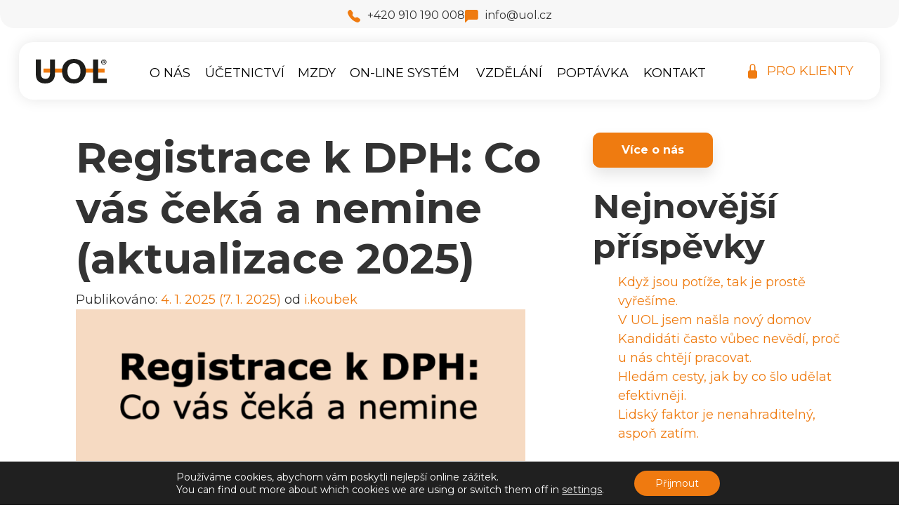

--- FILE ---
content_type: image/svg+xml
request_url: https://www.uol.cz/wp-content/themes/wp-uolweb-understrap-child/assets/images/icons/fcb_grey.svg
body_size: 1863
content:
<?xml version="1.0" encoding="UTF-8" standalone="no"?>
<svg
   width="30"
   height="30"
   viewBox="0 0 30 30"
   fill="none"
   version="1.1"
   id="svg682"
   sodipodi:docname="fcb.svg"
   inkscape:version="1.2 (56b05e47e7, 2022-06-09, custom)"
   xmlns:inkscape="http://www.inkscape.org/namespaces/inkscape"
   xmlns:sodipodi="http://sodipodi.sourceforge.net/DTD/sodipodi-0.dtd"
   xmlns="http://www.w3.org/2000/svg"
   xmlns:svg="http://www.w3.org/2000/svg">
  <defs
     id="defs686" />
  <sodipodi:namedview
     id="namedview684"
     pagecolor="#ffffff"
     bordercolor="#000000"
     borderopacity="0.25"
     inkscape:showpageshadow="2"
     inkscape:pageopacity="0.0"
     inkscape:pagecheckerboard="0"
     inkscape:deskcolor="#d1d1d1"
     showgrid="false"
     inkscape:zoom="7.8666667"
     inkscape:cx="15"
     inkscape:cy="15"
     inkscape:window-width="2086"
     inkscape:window-height="1368"
     inkscape:window-x="0"
     inkscape:window-y="0"
     inkscape:window-maximized="1"
     inkscape:current-layer="svg682" />
  <path
     d="M30 15.0918C30 6.75555 23.2838 -0.00195312 15 -0.00195312C6.71253 -7.81249e-05 -0.00372314 6.75555 -0.00372314 15.0937C-0.00372314 22.6255 5.48253 28.8693 12.6525 30.0018V19.4549H8.84628V15.0937H12.6563V11.7655C12.6563 7.98367 14.8969 5.89492 18.3225 5.89492C19.965 5.89492 21.6806 6.1893 21.6806 6.1893V9.9018H19.7888C17.9269 9.9018 17.3457 11.0662 17.3457 12.2605V15.0918H21.5044L20.8407 19.453H17.3438V29.9999C24.5138 28.8674 30 22.6237 30 15.0918Z"
     fill="white"
     id="path680" />
  <g
     style="fill:#4d4d4d"
     id="g630"
     transform="translate(-0.03637328,0.24736693)">
    <path
       d="M 30,15.0918 C 30,6.75555 23.2838,-0.00195312 15,-0.00195312 6.71253,-7.81249e-5 -0.00372314,6.75555 -0.00372314,15.0937 c 0,7.5318 5.48625314,13.7756 12.65622314,14.9081 V 19.4549 H 8.84628 v -4.3612 h 3.81002 v -3.3282 c 0,-3.78183 2.2406,-5.87058 5.6662,-5.87058 1.6425,0 3.3581,0.29438 3.3581,0.29438 v 3.7125 h -1.8918 c -1.8619,0 -2.4431,1.1644 -2.4431,2.3587 v 2.8313 h 4.1587 L 20.8407,19.453 H 17.3438 V 29.9999 C 24.5138,28.8674 30,22.6237 30,15.0918 Z"
       fill="#ffffff"
       id="path621"
       style="fill:#4d4d4d" />
  </g>
</svg>


--- FILE ---
content_type: image/svg+xml
request_url: https://www.uol.cz/wp-content/themes/wp-uolweb-understrap-child/assets/images/icons/tweet_grey.svg
body_size: 3266
content:
<?xml version="1.0" encoding="UTF-8" standalone="no"?>
<svg
   width="29"
   height="26"
   viewBox="0 0 29 26"
   fill="none"
   version="1.1"
   id="svg869"
   sodipodi:docname="tweet.svg"
   inkscape:version="1.2 (56b05e47e7, 2022-06-09, custom)"
   xmlns:inkscape="http://www.inkscape.org/namespaces/inkscape"
   xmlns:sodipodi="http://sodipodi.sourceforge.net/DTD/sodipodi-0.dtd"
   xmlns="http://www.w3.org/2000/svg"
   xmlns:svg="http://www.w3.org/2000/svg">
  <defs
     id="defs873" />
  <sodipodi:namedview
     id="namedview871"
     pagecolor="#ffffff"
     bordercolor="#000000"
     borderopacity="0.25"
     inkscape:showpageshadow="2"
     inkscape:pageopacity="0.0"
     inkscape:pagecheckerboard="0"
     inkscape:deskcolor="#d1d1d1"
     showgrid="false"
     inkscape:zoom="9.0769231"
     inkscape:cx="14.542373"
     inkscape:cy="13"
     inkscape:window-width="2086"
     inkscape:window-height="1368"
     inkscape:window-x="0"
     inkscape:window-y="0"
     inkscape:window-maximized="1"
     inkscape:current-layer="svg869" />
  <path
     d="M9.10962 25.1248C20.0535 25.1248 26.0402 15.7442 26.0402 7.62358C26.0402 7.36108 26.0402 7.09483 26.0293 6.83233C27.1949 5.9595 28.2008 4.87887 29 3.64108C27.9113 4.13768 26.7575 4.46497 25.5762 4.61233C26.8205 3.84291 27.7525 2.63228 28.1989 1.20546C27.0298 1.92194 25.7502 2.42491 24.4162 2.69233C23.5193 1.70425 22.3325 1.04968 21.0397 0.830005C19.7468 0.61033 18.4199 0.837813 17.2647 1.47722C16.1094 2.11662 15.1902 3.13226 14.6494 4.36682C14.1087 5.60138 13.9765 6.98596 14.2734 8.30609C11.9077 8.18337 9.59323 7.54759 7.48027 6.43998C5.3673 5.33237 3.50299 3.77767 2.00825 1.87671C1.24943 3.23249 1.01785 4.83621 1.36055 6.36221C1.70324 7.88821 2.59451 9.22208 3.85337 10.093C2.91004 10.0598 1.98744 9.79776 1.16 9.32796V9.41233C1.16163 10.8326 1.63724 12.2087 2.50646 13.3081C3.37567 14.4075 4.58517 15.1627 5.9305 15.4461C5.41985 15.5916 4.89235 15.6642 4.36269 15.6617C3.98928 15.6629 3.61663 15.6271 3.24981 15.5548C3.63005 16.7774 4.37043 17.8464 5.36726 18.612C6.36409 19.3776 7.56743 19.8014 8.80875 19.8242C6.70001 21.5376 4.09516 22.4668 1.41375 22.4623C0.941269 22.4644 0.469117 22.4362 0 22.378C2.7215 24.1728 5.8821 25.1259 9.10962 25.1248Z"
     fill="white"
     id="path867" />
  <g
     style="fill:#4d4d4d"
     id="g833"
     transform="translate(0.09746167,0.1240131)">
    <path
       d="m 9.10962,25.1248 c 10.94388,0 16.93058,-9.3806 16.93058,-17.50122 0,-0.2625 0,-0.52875 -0.0109,-0.79125 C 27.1949,5.9595 28.2008,4.87887 29,3.64108 27.9113,4.13768 26.7575,4.46497 25.5762,4.61233 26.8205,3.84291 27.7525,2.63228 28.1989,1.20546 27.0298,1.92194 25.7502,2.42491 24.4162,2.69233 23.5193,1.70425 22.3325,1.04968 21.0397,0.830005 19.7468,0.61033 18.4199,0.837813 17.2647,1.47722 16.1094,2.11662 15.1902,3.13226 14.6494,4.36682 14.1087,5.60138 13.9765,6.98596 14.2734,8.30609 11.9077,8.18337 9.59323,7.54759 7.48027,6.43998 5.3673,5.33237 3.50299,3.77767 2.00825,1.87671 1.24943,3.23249 1.01785,4.83621 1.36055,6.36221 1.70324,7.88821 2.59451,9.22208 3.85337,10.093 2.91004,10.0598 1.98744,9.79776 1.16,9.32796 v 0.08437 c 0.00163,1.42027 0.47724,2.79637 1.34646,3.89577 0.86921,1.0994 2.07871,1.8546 3.42404,2.138 -0.51065,0.1455 -1.03815,0.2181 -1.56781,0.2156 -0.37341,0.0012 -0.74606,-0.0346 -1.11288,-0.1069 0.38024,1.2226 1.12062,2.2916 2.11745,3.0572 0.99683,0.7656 2.20017,1.1894 3.44149,1.2122 -2.10874,1.7134 -4.71359,2.6426 -7.395,2.6381 C 0.941269,22.4644 0.469117,22.4362 0,22.378 c 2.7215,1.7948 5.8821,2.7479 9.10962,2.7468 z"
       fill="#ffffff"
       id="path824"
       style="fill:#4d4d4d" />
  </g>
</svg>


--- FILE ---
content_type: image/svg+xml
request_url: https://www.uol.cz/wp-content/themes/wp-uolweb-understrap-child/assets/images/follow.svg
body_size: 27955
content:
<svg width="100" height="23" viewBox="0 0 100 23" fill="none" xmlns="http://www.w3.org/2000/svg">
<path d="M3.384 18.56C3.096 18.48 2.864 18.408 2.688 18.344C2.512 18.296 2.424 18.272 2.424 18.272C2.456 18.192 2.44 18.12 2.376 18.056C2.328 17.992 2.216 17.952 2.04 17.936C1.8 17.776 1.552 17.552 1.296 17.264C1.04 16.976 0.816 16.68 0.624 16.376C0.432 16.072 0.304 15.848 0.24 15.704C0.128 15.464 0.136 15.32 0.264 15.272C0.392 15.208 0.544 15.136 0.72 15.056C0.896 14.928 1.08 14.832 1.272 14.768C1.48 14.704 1.648 14.808 1.776 15.08C1.984 15.448 2.304 15.76 2.736 16.016C3.184 16.272 3.688 16.424 4.248 16.472C4.824 16.52 5.4 16.424 5.976 16.184C6.36 16.008 6.568 15.768 6.6 15.464C6.632 15.144 6.512 14.776 6.24 14.36C6.192 14.232 6.12 14.128 6.024 14.048C5.944 13.968 5.816 13.864 5.64 13.736C5.48 13.608 5.248 13.4 4.944 13.112C4.704 13 4.48 12.896 4.272 12.8C4.08 12.704 3.872 12.6 3.648 12.488C3.392 12.36 3.104 12.184 2.784 11.96C2.464 11.72 2.168 11.464 1.896 11.192C1.624 10.904 1.416 10.632 1.272 10.376C1.016 10.136 0.856 9.808 0.792 9.392C0.728 8.96 0.736 8.504 0.816 8.024C0.912 7.544 1.064 7.112 1.272 6.728C1.368 6.504 1.544 6.216 1.8 5.864C2.056 5.496 2.344 5.12 2.664 4.736C2.984 4.352 3.288 4.008 3.576 3.704C3.88 3.384 4.12 3.168 4.296 3.056C4.424 2.928 4.56 2.8 4.704 2.672C4.848 2.528 4.92 2.456 4.92 2.456C4.936 2.376 4.96 2.336 4.992 2.336C5.04 2.336 5.064 2.336 5.064 2.336C5.144 2.288 5.32 2.208 5.592 2.096C5.864 1.984 6.16 1.776 6.48 1.472C7.552 0.96 8.464 0.615999 9.216 0.439999C9.968 0.247999 10.56 0.151999 10.992 0.151999C11.392 0.167999 11.784 0.279999 12.168 0.487999C12.552 0.679999 12.88 0.927999 13.152 1.232C13.44 1.536 13.608 1.88 13.656 2.264C13.768 2.648 13.712 3.112 13.488 3.656C13.28 4.184 12.984 4.688 12.6 5.168C12.232 5.632 11.848 5.976 11.448 6.2C11 6.392 10.616 6.416 10.296 6.272C9.992 6.128 9.848 5.904 9.864 5.6C9.864 5.472 9.904 5.32 9.984 5.144C10.08 4.968 10.328 4.656 10.728 4.208C11.24 3.456 11.512 2.92 11.544 2.6C11.576 2.28 11.432 2.096 11.112 2.048C11.016 2.016 10.832 2.024 10.56 2.072C10.288 2.12 9.992 2.184 9.672 2.264C9.368 2.328 9.096 2.4 8.856 2.48C8.632 2.56 8.52 2.616 8.52 2.648C8.52 2.648 8.52 2.672 8.52 2.72C8.52 2.768 8.488 2.784 8.424 2.768C8.392 2.768 8.28 2.824 8.088 2.936C7.912 3.032 7.696 3.16 7.44 3.32C7.184 3.48 6.928 3.648 6.672 3.824C6.432 3.984 6.224 4.128 6.048 4.256C5.872 4.384 5.776 4.464 5.76 4.496C5.728 4.672 5.544 4.832 5.208 4.976C4.888 5.168 4.608 5.44 4.368 5.792C4.128 6.144 3.848 6.592 3.528 7.136C3.256 7.504 3.064 7.904 2.952 8.336C2.84 8.752 2.84 9.088 2.952 9.344C3.032 9.6 3.248 9.856 3.6 10.112C3.968 10.352 4.464 10.656 5.088 11.024C5.632 11.328 6.144 11.648 6.624 11.984C7.104 12.32 7.512 12.648 7.848 12.968C8.184 13.272 8.4 13.528 8.496 13.736C8.688 14.008 8.8 14.32 8.832 14.672C8.88 15.024 8.88 15.368 8.832 15.704C8.8 16.024 8.752 16.288 8.688 16.496C8.576 16.752 8.4 17.024 8.16 17.312C7.936 17.6 7.728 17.736 7.536 17.72C7.36 17.768 7.224 17.824 7.128 17.888C7.048 17.952 6.952 18.008 6.84 18.056C6.728 18.12 6.464 18.192 6.048 18.272C5.632 18.368 5.176 18.44 4.68 18.488C4.184 18.552 3.752 18.576 3.384 18.56ZM12.7596 17.264C12.4556 17.344 12.1836 17.256 11.9436 17C11.7036 16.76 11.5356 16.4 11.4396 15.92C11.3436 15.44 11.3596 14.904 11.4876 14.312C11.5676 14.12 11.6316 13.936 11.6796 13.76C11.7276 13.568 11.7516 13.416 11.7516 13.304C11.7836 13.144 11.8476 12.912 11.9436 12.608C12.0396 12.288 12.1436 11.96 12.2556 11.624C12.3676 11.288 12.4716 10.992 12.5676 10.736C12.6796 10.464 12.7516 10.296 12.7836 10.232C12.8476 10.232 12.9036 10.176 12.9516 10.064C12.9996 9.952 13.0236 9.84 13.0236 9.728C13.0236 9.6 13.0476 9.456 13.0956 9.296C13.1596 9.136 13.2236 9.024 13.2876 8.96C13.2876 8.88 13.3036 8.792 13.3356 8.696C13.3836 8.584 13.4076 8.496 13.4076 8.432C13.4076 8.368 13.4236 8.304 13.4556 8.24C13.5036 8.176 13.5276 8.112 13.5276 8.048C13.6396 7.84 13.7836 7.512 13.9596 7.064C14.1516 6.6 14.3516 6.088 14.5596 5.528C14.7836 4.968 14.9916 4.416 15.1836 3.872C15.3756 3.328 15.5276 2.872 15.6396 2.504C15.7676 2.12 15.8316 1.888 15.8316 1.808C15.8316 1.68 15.8796 1.56 15.9756 1.448C16.0716 1.336 16.1836 1.28 16.3116 1.28C16.3596 1.232 16.4716 1.2 16.6476 1.184C16.8236 1.152 16.9436 1.136 17.0076 1.136C17.0076 1.136 17.0396 1.168 17.1036 1.232C17.1676 1.296 17.2636 1.392 17.3916 1.52C17.5196 1.632 17.6396 1.76 17.7516 1.904C17.8796 2.048 17.9436 2.216 17.9436 2.408C17.9436 2.616 17.9116 2.816 17.8476 3.008C17.7996 3.2 17.7036 3.464 17.5596 3.8C17.4156 4.12 17.1916 4.6 16.8876 5.24C16.7596 5.56 16.6236 5.864 16.4796 6.152C16.3356 6.424 16.2636 6.592 16.2636 6.656C16.2636 6.72 16.2316 6.816 16.1676 6.944C16.1196 7.072 16.0636 7.232 15.9996 7.424C15.9356 7.552 15.8476 7.744 15.7356 8C15.6236 8.24 15.5036 8.504 15.3756 8.792C15.2636 9.064 15.1676 9.304 15.0876 9.512C15.0076 9.704 14.9676 9.816 14.9676 9.848C14.9676 9.912 14.9596 9.976 14.9436 10.04C14.9436 10.104 14.9116 10.168 14.8476 10.232C14.7836 10.232 14.7436 10.28 14.7276 10.376C14.7276 10.456 14.7276 10.496 14.7276 10.496C14.7276 10.656 14.5996 11.08 14.3436 11.768C14.0876 12.648 13.8476 13.456 13.6236 14.192C13.4156 14.928 13.3116 15.52 13.3116 15.968C13.3116 16.352 13.2476 16.648 13.1196 16.856C13.0076 17.064 12.8876 17.2 12.7596 17.264ZM20.6492 16.52C20.1692 16.792 19.6572 16.952 19.1132 17C18.5852 17.032 18.0892 16.96 17.6252 16.784C17.1612 16.592 16.7852 16.312 16.4972 15.944C16.3372 15.736 16.1852 15.408 16.0412 14.96C15.8972 14.496 15.8732 13.872 15.9692 13.088C16.0652 12.352 16.2892 11.608 16.6412 10.856C17.0092 10.104 17.4572 9.44 17.9852 8.864C18.5132 8.288 19.0892 7.896 19.7132 7.688C19.9372 7.608 20.1612 7.552 20.3852 7.52C20.6252 7.472 20.9372 7.464 21.3212 7.496C21.6892 7.544 22.0172 7.64 22.3052 7.784C22.5932 7.912 22.8012 8.056 22.9292 8.216C23.1852 8.472 23.3532 8.72 23.4332 8.96C23.5132 9.2 23.5452 9.432 23.5292 9.656C23.4492 10.168 23.2172 10.72 22.8332 11.312C22.4652 11.904 21.9452 12.344 21.2732 12.632C21.0012 12.744 20.6812 12.816 20.3132 12.848C19.9452 12.88 19.4412 12.832 18.8012 12.704C18.4172 12.624 18.1612 12.664 18.0332 12.824C17.9212 12.984 17.8732 13.296 17.8892 13.76C17.9212 14.048 17.9852 14.304 18.0812 14.528C18.1932 14.736 18.3932 14.88 18.6812 14.96C19.0492 15.024 19.3132 15.032 19.4732 14.984C19.6332 14.92 19.8332 14.832 20.0732 14.72C20.2012 14.64 20.3212 14.552 20.4332 14.456C20.5612 14.36 20.6812 14.264 20.7932 14.168C20.9212 14.072 21.0252 14 21.1052 13.952C21.1852 13.888 21.2652 13.848 21.3452 13.832C21.4252 13.816 21.5052 13.808 21.5852 13.808C21.7612 13.824 21.9292 13.92 22.0892 14.096C22.2492 14.272 22.3532 14.44 22.4012 14.6C22.4012 14.728 22.3212 14.912 22.1612 15.152C22.0012 15.376 21.7852 15.616 21.5132 15.872C21.2572 16.112 20.9692 16.328 20.6492 16.52ZM20.3372 11.168C20.4492 11.12 20.6092 11.008 20.8172 10.832C21.0412 10.656 21.2412 10.472 21.4172 10.28C21.5932 10.072 21.6812 9.912 21.6812 9.8C21.6812 9.624 21.5612 9.472 21.3212 9.344C21.0972 9.216 20.8012 9.192 20.4332 9.272C20.3052 9.304 20.1532 9.392 19.9772 9.536C19.8012 9.68 19.6252 9.848 19.4492 10.04C19.2732 10.216 19.1212 10.392 18.9932 10.568C18.8652 10.728 18.7772 10.856 18.7292 10.952C18.7932 11.032 18.9212 11.096 19.1132 11.144C19.3052 11.192 19.5132 11.216 19.7372 11.216C19.9772 11.216 20.1772 11.2 20.3372 11.168ZM30.9208 16.976C30.6808 16.992 30.4568 17 30.2488 17C30.0568 17 29.9048 16.968 29.7928 16.904C29.5048 16.664 29.3128 16.472 29.2168 16.328C29.1368 16.184 29.0968 16.024 29.0968 15.848C29.1128 15.624 29.1208 15.4 29.1208 15.176C29.1208 14.936 29.1208 14.752 29.1208 14.624C29.0568 14.56 28.9288 14.632 28.7368 14.84C28.5448 15.048 28.3208 15.248 28.0648 15.44C27.5688 16 27.1288 16.408 26.7448 16.664C26.3608 16.904 26.0088 17.04 25.6888 17.072C25.3688 17.12 25.0488 17.128 24.7288 17.096C24.4408 17.064 24.1848 16.92 23.9608 16.664C23.7528 16.408 23.5928 16.096 23.4808 15.728C23.3848 15.36 23.3528 15 23.3848 14.648C23.4648 13.992 23.6088 13.4 23.8168 12.872C24.0248 12.328 24.3368 11.76 24.7528 11.168C24.9448 10.912 25.2008 10.632 25.5208 10.328C25.8568 10.024 26.2168 9.744 26.6008 9.488C26.9848 9.216 27.3288 9.024 27.6328 8.912C28.0968 8.704 28.4808 8.608 28.7848 8.624C29.1048 8.64 29.4168 8.688 29.7208 8.768C29.9448 8.88 30.1208 8.936 30.2488 8.936C30.3928 8.936 30.4968 8.856 30.5608 8.696C30.6568 8.568 30.7288 8.408 30.7768 8.216C30.8248 8.024 30.9048 7.84 31.0168 7.664L31.5448 6.104C31.7208 5.672 31.9288 5.176 32.1688 4.616C32.4088 4.056 32.6808 3.432 32.9848 2.744C33.3528 2.12 33.6648 1.792 33.9208 1.76C34.1928 1.728 34.4728 1.872 34.7608 2.192C34.9528 2.384 35.0568 2.624 35.0728 2.912C35.1048 3.184 35.0328 3.504 34.8568 3.872C34.7448 4.048 34.6248 4.272 34.4968 4.544C34.3688 4.8 34.2168 5.104 34.0408 5.456C33.8648 5.872 33.6808 6.288 33.4888 6.704C33.3128 7.12 33.1288 7.576 32.9368 8.072C32.8728 8.328 32.7848 8.624 32.6728 8.96C32.5768 9.296 32.4968 9.6 32.4328 9.872C32.3848 10.128 32.3288 10.368 32.2648 10.592C32.2168 10.8 32.1608 10.904 32.0968 10.904C31.9688 11.016 31.8488 11.256 31.7368 11.624C31.6248 11.976 31.5288 12.352 31.4488 12.752C31.3848 13.152 31.3288 13.48 31.2808 13.736C31.2488 13.928 31.2248 14.2 31.2088 14.552C31.1928 14.888 31.1848 15.216 31.1848 15.536C31.1848 15.84 31.1848 16.048 31.1848 16.16C31.1848 16.464 31.1608 16.68 31.1128 16.808C31.0808 16.92 31.0168 16.976 30.9208 16.976ZM25.4968 15.08C25.8648 15.08 26.2088 14.928 26.5288 14.624C26.8648 14.304 27.2328 13.968 27.6328 13.616C27.8728 13.376 28.1208 13.112 28.3768 12.824C28.6328 12.52 28.8648 12.224 29.0728 11.936C29.2968 11.648 29.4728 11.4 29.6008 11.192C29.7288 10.984 29.7928 10.848 29.7928 10.784C29.7928 10.704 29.7288 10.632 29.6008 10.568C29.4888 10.504 29.3528 10.456 29.1928 10.424C29.0328 10.376 28.8888 10.368 28.7608 10.4C28.3768 10.512 28.0648 10.68 27.8248 10.904C27.6008 11.128 27.2728 11.48 26.8408 11.96C26.4088 12.488 26.0648 12.992 25.8088 13.472C25.5528 13.952 25.3928 14.344 25.3288 14.648C25.2808 14.936 25.3368 15.08 25.4968 15.08ZM39.5211 17.144C39.4091 17.208 39.2571 17.184 39.0651 17.072C38.8891 16.96 38.7131 16.792 38.5371 16.568C38.4251 16.376 38.3371 16.184 38.2731 15.992C38.2251 15.784 38.2011 15.48 38.2011 15.08C38.2171 14.76 38.2171 14.544 38.2011 14.432C38.2011 14.304 38.1291 14.296 37.9851 14.408C37.8571 14.504 37.5931 14.744 37.1931 15.128C36.7931 15.528 36.4091 15.872 36.0411 16.16C35.6891 16.432 35.4011 16.56 35.1771 16.544C35.0651 16.544 34.9131 16.472 34.7211 16.328C34.5291 16.184 34.3451 16.008 34.1691 15.8C33.9931 15.576 33.8651 15.368 33.7851 15.176C33.6891 14.792 33.6811 14.296 33.7611 13.688C33.8571 13.08 34.0091 12.448 34.2171 11.792C34.4251 11.12 34.6571 10.496 34.9131 9.92C35.1851 9.328 35.4491 8.856 35.7051 8.504C35.9771 8.136 36.2091 7.96 36.4011 7.976C36.6731 8.008 36.9051 8.144 37.0971 8.384C37.3051 8.608 37.4651 8.856 37.5771 9.128C37.6411 9.24 37.6651 9.336 37.6491 9.416C37.6491 9.496 37.5851 9.592 37.4571 9.704C37.3131 9.896 37.1371 10.176 36.9291 10.544C36.7371 10.896 36.5371 11.28 36.3291 11.696C36.1371 12.112 35.9611 12.512 35.8011 12.896C35.6571 13.264 35.5531 13.568 35.4891 13.808C35.4251 14.048 35.4251 14.168 35.4891 14.168C35.7131 14.168 35.9211 14.112 36.1131 14C36.3051 13.872 36.5451 13.672 36.8331 13.4C37.1691 13.064 37.4651 12.728 37.7211 12.392C37.9771 12.04 38.2411 11.64 38.5131 11.192C38.7211 10.872 38.9371 10.52 39.1611 10.136C39.4011 9.752 39.5531 9.48 39.6171 9.32C39.8411 8.904 40.0091 8.592 40.1211 8.384C40.2331 8.176 40.3691 8.048 40.5291 8C40.6091 8 40.7211 8 40.8651 8C41.0091 8 41.0811 8 41.0811 8C41.1771 8.016 41.2891 8.088 41.4171 8.216C41.5451 8.28 41.6731 8.368 41.8011 8.48C41.9451 8.592 42.0171 8.688 42.0171 8.768C41.9531 8.928 41.8491 9.168 41.7051 9.488C41.5771 9.792 41.4811 10.016 41.4171 10.16C41.1131 10.848 40.8171 11.528 40.5291 12.2C40.2571 12.856 40.0571 13.528 39.9291 14.216C39.8971 14.44 39.8891 14.704 39.9051 15.008C39.9371 15.296 39.9851 15.504 40.0491 15.632C40.0971 15.728 40.1531 15.84 40.2171 15.968C40.2971 16.08 40.3851 16.176 40.4811 16.256C40.6251 16.352 40.6171 16.472 40.4571 16.616C40.3131 16.76 40.1291 16.888 39.9051 17C39.6971 17.096 39.5691 17.144 39.5211 17.144ZM41.2999 21.68C41.0439 21.888 40.7159 22.024 40.3159 22.088C39.9159 22.152 39.5159 22.128 39.1159 22.016C38.7159 21.92 38.3959 21.728 38.1559 21.44C38.0599 21.216 38.0759 20.992 38.2039 20.768C38.3159 20.544 38.4839 20.368 38.7079 20.24C38.9159 20.128 39.1159 20.12 39.3079 20.216C39.4679 20.28 39.6519 20.288 39.8599 20.24C40.0679 20.208 40.2759 20.056 40.4839 19.784C40.6119 19.64 40.7559 19.4 40.9159 19.064C41.0919 18.744 41.2599 18.384 41.4199 17.984C41.5959 17.6 41.7639 17.232 41.9239 16.88C42.0839 16.512 42.2119 16.216 42.3079 15.992C42.3879 15.784 42.4599 15.584 42.5239 15.392C42.5879 15.2 42.6199 15.072 42.6199 15.008C42.6839 14.928 42.7479 14.792 42.8119 14.6C42.8759 14.408 42.9399 14.184 43.0039 13.928C43.0519 13.896 43.0919 13.864 43.1239 13.832C43.1559 13.784 43.1399 13.728 43.0759 13.664L43.5799 11.84C43.6759 11.408 43.7799 11.04 43.8919 10.736C44.0039 10.432 44.0599 10.248 44.0599 10.184C44.0759 10.12 44.0919 9.992 44.1079 9.8C44.1399 9.608 44.2039 9.432 44.2999 9.272C44.3159 9.032 44.3479 8.792 44.3959 8.552C44.4599 8.312 44.4919 8.16 44.4919 8.096C44.5559 8.048 44.6999 8 44.9239 7.952C45.1639 7.888 45.4199 7.968 45.6919 8.192C45.8359 8.304 45.9559 8.44 46.0519 8.6C46.1479 8.76 46.1959 9.024 46.1959 9.392C46.1959 9.744 46.0999 10.304 45.9079 11.072C45.8919 11.168 45.8439 11.36 45.7639 11.648C45.6999 11.936 45.6119 12.264 45.4999 12.632C45.4039 12.984 45.3079 13.336 45.2119 13.688C45.1159 14.024 45.0279 14.296 44.9479 14.504C44.8839 14.744 44.8199 14.968 44.7559 15.176C44.6919 15.384 44.6519 15.544 44.6359 15.656C44.5719 15.768 44.4839 15.952 44.3719 16.208C44.2759 16.464 44.1799 16.712 44.0839 16.952C43.9879 17.192 43.9159 17.352 43.8679 17.432C43.8519 17.496 43.8199 17.552 43.7719 17.6C43.7399 17.664 43.7239 17.728 43.7239 17.792C43.7079 17.84 43.6359 18.032 43.5079 18.368C43.3799 18.72 43.1799 19.136 42.9079 19.616C42.8279 19.808 42.6839 20.048 42.4759 20.336C42.2679 20.624 42.0519 20.888 41.8279 21.128C41.6199 21.384 41.4439 21.568 41.2999 21.68ZM46.5559 5.96C46.3799 5.976 46.1399 5.944 45.8359 5.864C45.5479 5.784 45.3479 5.704 45.2359 5.624C44.9639 5.4 44.8599 5.112 44.9239 4.76C45.0039 4.408 45.1799 4.08 45.4519 3.776C45.7239 3.472 46.0119 3.296 46.3159 3.248C46.4439 3.232 46.6039 3.272 46.7959 3.368C47.0039 3.464 47.1959 3.592 47.3719 3.752C47.5479 3.896 47.6439 4.072 47.6599 4.28C47.6919 4.584 47.5959 4.896 47.3719 5.216C47.1479 5.536 46.8759 5.784 46.5559 5.96ZM49.3853 17.024C49.2093 16.992 49.0173 16.888 48.8092 16.712C48.6013 16.52 48.4093 16.312 48.2333 16.088C48.0733 15.848 47.9693 15.648 47.9213 15.488C47.9213 15.456 47.8973 15.416 47.8493 15.368C47.8173 15.32 47.8013 15.296 47.8013 15.296C47.7373 15.248 47.6973 15.04 47.6813 14.672C47.6813 14.288 47.7053 13.864 47.7533 13.4C47.8013 12.936 47.8573 12.568 47.9213 12.296C48.0013 12.04 48.1213 11.696 48.2812 11.264C48.4413 10.816 48.5773 10.416 48.6893 10.064L49.3373 8.672L48.3773 8.408C48.2653 8.376 48.1693 8.312 48.0893 8.216C48.0253 8.12 47.9933 8.04 47.9933 7.976C47.9933 7.848 48.0653 7.664 48.2093 7.424C48.3533 7.184 48.4573 7.064 48.5213 7.064C48.6013 7.08 48.7453 7.088 48.9533 7.088C49.1773 7.088 49.3933 7.08 49.6013 7.064C49.8093 7.048 49.9373 7.032 49.9853 7.016C50.0493 6.984 50.1133 6.944 50.1773 6.896C50.2413 6.832 50.2893 6.744 50.3213 6.632C50.4013 6.456 50.4733 6.32 50.5373 6.224C50.6013 6.128 50.6893 5.984 50.8013 5.792C50.9133 5.584 51.0013 5.408 51.0653 5.264C51.1453 5.12 51.2653 4.92 51.4253 4.664C51.5053 4.552 51.5933 4.416 51.6893 4.256C51.7853 4.096 51.9053 3.96 52.0493 3.848C52.1933 3.72 52.4253 3.632 52.7453 3.584C53.0813 3.52 53.3693 3.592 53.6093 3.8C53.7373 3.96 53.8093 4.112 53.8253 4.256C53.8413 4.4 53.7773 4.584 53.6333 4.808C53.5053 5.08 53.3533 5.328 53.1773 5.552C53.0173 5.76 52.8653 6 52.7213 6.272C52.4653 6.624 52.4173 6.824 52.5773 6.872C52.7373 6.92 53.1853 6.888 53.9213 6.776C54.3853 6.696 54.7213 6.744 54.9293 6.92C55.1373 7.096 55.2573 7.32 55.2893 7.592C55.3373 7.976 55.2973 8.208 55.1693 8.288C55.0413 8.368 54.6733 8.408 54.0653 8.408C53.6813 8.472 53.3533 8.512 53.0813 8.528C52.8093 8.528 52.6093 8.528 52.4813 8.528C52.2733 8.544 52.1373 8.552 52.0733 8.552C52.0093 8.552 51.9133 8.568 51.7853 8.6C51.6573 8.632 51.5613 8.688 51.4973 8.768C51.4493 8.832 51.3933 8.928 51.3293 9.056C51.2653 9.12 51.1693 9.288 51.0413 9.56C50.9133 9.832 50.7533 10.128 50.5613 10.448C50.3373 11.12 50.1453 11.768 49.9853 12.392C49.8413 13 49.7133 13.608 49.6013 14.216C49.5533 14.52 49.5613 14.744 49.6253 14.888C49.7053 15.016 49.9133 15.096 50.2493 15.128C50.4253 15.144 50.6813 15.144 51.0173 15.128C51.3533 15.096 51.6333 15.048 51.8573 14.984C52.0333 14.904 52.2173 14.824 52.4093 14.744C52.6013 14.648 52.7773 14.552 52.9373 14.456C53.0813 14.376 53.2253 14.296 53.3693 14.216C53.5133 14.12 53.5853 14.072 53.5853 14.072C53.6653 13.944 53.7773 13.968 53.9213 14.144C54.0813 14.304 54.1933 14.48 54.2573 14.672C54.2573 14.864 54.2173 15.096 54.1373 15.368C54.0573 15.624 53.7613 15.896 53.2493 16.184C52.5293 16.632 51.8093 16.904 51.0893 17C50.3693 17.096 49.8013 17.104 49.3853 17.024ZM57.2346 16.784C56.6106 16.528 56.1786 16.112 55.9386 15.536C55.6986 14.96 55.6346 14.192 55.7466 13.232C55.7786 12.736 55.7626 12.408 55.6986 12.248C55.6346 12.072 55.5146 11.904 55.3386 11.744C55.2906 11.68 55.1786 11.576 55.0026 11.432C54.8266 11.272 54.7466 11.152 54.7626 11.072C54.7466 10.96 54.7706 10.824 54.8346 10.664C54.8986 10.488 54.9546 10.392 55.0026 10.376C55.1146 10.328 55.2266 10.272 55.3386 10.208C55.4666 10.144 55.5626 10.128 55.6266 10.16C55.6906 10.16 55.7866 10.2 55.9146 10.28C56.0586 10.36 56.1306 10.432 56.1306 10.496C56.1946 10.608 56.2906 10.56 56.4186 10.352C56.5626 10.144 56.7146 9.88 56.8746 9.56C57.0346 9.304 57.2346 9.064 57.4746 8.84C57.7146 8.616 57.9546 8.416 58.1946 8.24C58.4506 8.048 58.6666 7.904 58.8426 7.808C58.9226 7.776 59.0746 7.728 59.2986 7.664C59.5386 7.6 59.7866 7.552 60.0426 7.52C60.2986 7.472 60.4906 7.456 60.6186 7.472C60.9066 7.488 61.2106 7.608 61.5306 7.832C61.8506 8.056 62.0986 8.264 62.2746 8.456C62.4826 8.6 62.6186 8.824 62.6826 9.128C62.7626 9.416 62.7946 9.72 62.7786 10.04C62.7626 10.36 62.6986 10.632 62.5866 10.856C62.5386 11.016 62.3706 11.24 62.0826 11.528C61.7946 11.816 61.4746 12.096 61.1226 12.368C60.7866 12.624 60.4986 12.8 60.2586 12.896C60.0506 12.944 59.8026 12.984 59.5146 13.016C59.2266 13.032 58.9546 13.032 58.6986 13.016C58.4586 12.984 58.2906 12.944 58.1946 12.896C58.0826 12.832 57.9866 12.856 57.9066 12.968C57.8426 13.064 57.7866 13.336 57.7386 13.784C57.7226 13.96 57.7226 14.112 57.7386 14.24C57.7706 14.368 57.8026 14.464 57.8346 14.528C57.9466 14.72 58.0586 14.864 58.1706 14.96C58.2826 15.04 58.4906 15.064 58.7946 15.032C59.0986 15 59.4026 14.816 59.7066 14.48C60.0266 14.128 60.3146 13.848 60.5706 13.64C60.6346 13.528 60.7706 13.456 60.9786 13.424C61.2026 13.376 61.4666 13.392 61.7706 13.472C61.9466 13.584 62.0266 13.76 62.0106 14C62.0106 14.24 61.8826 14.592 61.6266 15.056C61.5786 15.168 61.4426 15.336 61.2186 15.56C61.0106 15.768 60.7786 15.984 60.5226 16.208C60.2826 16.416 60.0826 16.568 59.9226 16.664C59.4426 16.92 58.9706 17.04 58.5066 17.024C58.0426 17.008 57.6186 16.928 57.2346 16.784ZM59.0106 11.384C59.2506 11.32 59.4506 11.256 59.6106 11.192C59.7866 11.128 59.9546 11.024 60.1146 10.88C60.2746 10.736 60.4586 10.52 60.6666 10.232C60.7306 10.056 60.7626 9.904 60.7626 9.776C60.7786 9.648 60.7706 9.568 60.7386 9.536C60.6106 9.408 60.4666 9.368 60.3066 9.416C60.1626 9.448 60.0026 9.528 59.8266 9.656C59.7146 9.704 59.5546 9.808 59.3466 9.968C59.1546 10.112 58.9626 10.28 58.7706 10.472C58.5946 10.648 58.4506 10.816 58.3386 10.976C58.2426 11.12 58.2266 11.208 58.2906 11.24C58.2586 11.304 58.3466 11.344 58.5546 11.36C58.7786 11.376 58.9306 11.384 59.0106 11.384ZM77.1107 16.904C76.8707 16.904 76.6387 16.832 76.4147 16.688C76.1907 16.528 76.0067 16.312 75.8627 16.04C75.7187 15.752 75.6467 15.416 75.6467 15.032C75.6467 14.792 75.6867 14.456 75.7667 14.024C75.8627 13.576 75.9987 13.016 76.1747 12.344C76.2067 12.12 76.2307 11.976 76.2467 11.912C76.2787 11.848 76.2947 11.784 76.2947 11.72C76.2947 11.688 76.2867 11.664 76.2707 11.648C76.2707 11.616 76.2547 11.6 76.2227 11.6C76.0947 11.6 75.9187 11.688 75.6947 11.864C75.4867 12.024 75.2467 12.216 74.9747 12.44C74.9267 12.472 74.8707 12.512 74.8067 12.56C74.7587 12.608 74.7027 12.656 74.6387 12.704C74.5907 12.752 74.5347 12.8 74.4707 12.848C74.3107 12.944 74.0627 13.128 73.7267 13.4C73.4067 13.672 73.0707 13.96 72.7187 14.264C72.3827 14.568 72.0867 14.824 71.8307 15.032C71.7027 15.128 71.5907 15.208 71.4947 15.272C71.4147 15.336 71.3587 15.368 71.3267 15.368C71.2947 15.368 71.1667 15.328 70.9427 15.248C70.7347 15.152 70.5267 15.024 70.3187 14.864C70.1267 14.688 70.0307 14.488 70.0307 14.264C70.0307 14.12 70.0867 13.832 70.1987 13.4C70.3267 12.968 70.5027 12.456 70.7267 11.864C70.9507 11.272 71.2067 10.672 71.4947 10.064C71.5587 9.92 71.6067 9.728 71.6387 9.488C71.6707 9.248 71.7027 9.016 71.7347 8.792C71.7827 8.552 71.8627 8.376 71.9747 8.264C72.0227 8.184 72.0787 8.128 72.1427 8.096C72.2227 8.048 72.3027 8.024 72.3827 8.024C72.5427 8.024 72.6947 8.064 72.8387 8.144C72.9827 8.208 73.1187 8.32 73.2467 8.48C73.4867 8.736 73.6147 9.04 73.6307 9.392C73.6627 9.728 73.6387 10.056 73.5587 10.376C73.4787 10.696 73.3907 10.96 73.2947 11.168C73.1987 11.36 73.1507 11.44 73.1507 11.408C73.2147 11.376 73.3027 11.296 73.4147 11.168C73.5427 11.04 73.7587 10.888 74.0627 10.712C74.4787 10.392 74.7987 10.168 75.0227 10.04C75.2467 9.896 75.4147 9.792 75.5267 9.728C75.6547 9.664 75.7667 9.592 75.8627 9.512C75.9427 9.448 75.9987 9.408 76.0307 9.392C76.0787 9.376 76.1027 9.368 76.1027 9.368C76.1507 9.368 76.2307 9.336 76.3427 9.272C76.4707 9.208 76.5907 9.176 76.7027 9.176C76.8627 9.176 77.0307 9.216 77.2067 9.296C77.3827 9.36 77.5347 9.456 77.6627 9.584C77.7907 9.696 77.8547 9.816 77.8547 9.944C77.8547 9.992 77.8707 10.032 77.9027 10.064C77.9347 10.096 77.9667 10.136 77.9987 10.184C78.0787 10.28 78.1667 10.416 78.2627 10.592C78.3747 10.752 78.4307 11.016 78.4307 11.384C78.4307 11.64 78.3747 12.016 78.2627 12.512C78.1507 13.008 78.0307 13.496 77.9027 13.976C77.7747 14.472 77.7107 14.872 77.7107 15.176C77.7267 15.464 77.7587 15.688 77.8067 15.848C77.8547 15.992 77.8787 16.112 77.8787 16.208C77.8787 16.336 77.8147 16.488 77.6867 16.664C77.5587 16.824 77.3667 16.904 77.1107 16.904ZM80.9503 16.496C80.8863 16.368 80.7423 16.24 80.5183 16.112C80.3103 15.984 80.2063 15.888 80.2063 15.824C80.2063 15.76 80.1663 15.664 80.0863 15.536C80.0223 15.392 79.9583 15.288 79.8943 15.224C79.8143 15.128 79.8383 14.896 79.9663 14.528C80.0943 14.144 80.2863 13.68 80.5423 13.136C80.7983 12.592 81.0783 12.04 81.3823 11.48C81.5103 11.352 81.6383 11.184 81.7663 10.976C81.8943 10.768 81.9903 10.632 82.0543 10.568C82.0543 10.504 82.0783 10.448 82.1263 10.4C82.1743 10.336 82.2303 10.304 82.2943 10.304L82.4863 9.92C82.5183 9.856 82.6143 9.728 82.7743 9.536C82.9503 9.344 83.1583 9.136 83.3983 8.912C83.6383 8.672 83.8783 8.448 84.1183 8.24C84.3743 8.032 84.5823 7.88 84.7423 7.784C85.0783 7.56 85.4223 7.456 85.7743 7.472C86.1423 7.488 86.4543 7.6 86.7103 7.808C86.7583 7.856 86.8623 7.952 87.0223 8.096C87.1983 8.24 87.3903 8.4 87.5983 8.576C87.8223 8.752 88.0143 8.912 88.1743 9.056L89.0623 9.848L88.6543 11.048C88.4463 11.688 88.3903 12.248 88.4863 12.728C88.5823 13.208 88.7343 13.624 88.9423 13.976C89.0223 14.152 89.1263 14.288 89.2543 14.384C89.3983 14.48 89.5823 14.544 89.8063 14.576C89.9343 14.592 90.0543 14.64 90.1663 14.72C90.2783 14.8 90.3343 14.928 90.3343 15.104C90.3343 15.488 90.2623 15.768 90.1183 15.944C89.9903 16.104 89.8463 16.2 89.6863 16.232C89.1583 16.296 88.6543 16.24 88.1743 16.064C87.6943 15.888 87.2623 15.432 86.8783 14.696C86.8143 14.6 86.7263 14.424 86.6143 14.168C86.5183 13.896 86.4623 13.72 86.4463 13.64C86.3823 13.72 86.2943 13.824 86.1823 13.952C86.0863 14.064 85.9903 14.168 85.8943 14.264C84.7583 15.416 83.7823 16.168 82.9663 16.52C82.1663 16.856 81.4943 16.848 80.9503 16.496ZM82.2703 14.504C82.3823 14.52 82.5583 14.464 82.7983 14.336C83.0383 14.192 83.3583 13.96 83.7583 13.64C84.3023 13.176 84.7503 12.792 85.1023 12.488C85.4543 12.184 85.7983 11.792 86.1343 11.312L86.6623 10.448C86.5023 10.08 86.3583 9.84 86.2303 9.728C86.1023 9.616 85.9743 9.56 85.8463 9.56C85.6383 9.56 85.3903 9.696 85.1023 9.968C84.8143 10.224 84.4863 10.608 84.1183 11.12C83.7663 11.616 83.3663 12.24 82.9183 12.992C82.7103 13.344 82.5503 13.688 82.4383 14.024C82.3263 14.344 82.2703 14.504 82.2703 14.504ZM87.3103 6.56C87.1663 6.48 87.0703 6.312 87.0223 6.056C86.9743 5.8 86.9663 5.544 86.9983 5.288C87.0143 5.208 87.1183 5.048 87.3103 4.808C87.5183 4.552 87.7663 4.272 88.0543 3.968C88.3583 3.664 88.6543 3.392 88.9423 3.152C89.2463 2.896 89.4943 2.744 89.6863 2.696C89.9103 2.68 90.1183 2.792 90.3103 3.032C90.5023 3.256 90.6063 3.536 90.6223 3.872C90.6223 4.048 90.5423 4.224 90.3823 4.4C90.2223 4.576 90.0223 4.76 89.7823 4.952C89.5423 5.128 89.2943 5.32 89.0383 5.528C88.7983 5.72 88.5983 5.92 88.4383 6.128C88.2783 6.384 88.1023 6.552 87.9103 6.632C87.7183 6.712 87.5183 6.688 87.3103 6.56ZM92.2189 17.144C91.6749 16.92 91.2749 16.688 91.0189 16.448C90.7789 16.192 90.6829 15.968 90.7309 15.776C90.7629 15.68 90.8189 15.592 90.8989 15.512C90.9789 15.432 91.1549 15.4 91.4269 15.416C91.7149 15.416 92.1549 15.488 92.7469 15.632C92.9229 15.632 93.0989 15.624 93.2749 15.608C93.4509 15.592 93.6109 15.568 93.7549 15.536C93.9149 15.504 94.0429 15.464 94.1389 15.416C94.2189 15.384 94.2429 15.344 94.2109 15.296C94.1789 15.232 94.1229 15.168 94.0429 15.104C93.9789 15.024 93.9069 14.976 93.8269 14.96C93.7469 14.928 93.6749 14.912 93.6109 14.912C93.5789 14.832 93.5069 14.752 93.3949 14.672C93.2989 14.592 93.1789 14.504 93.0349 14.408C92.6829 14.12 92.3629 13.864 92.0749 13.64C91.7869 13.416 91.6749 13.248 91.7389 13.136C91.7389 13.072 91.7389 13.04 91.7389 13.04C91.7389 13.024 91.7389 13.016 91.7389 13.016C91.6269 13.016 91.5229 12.864 91.4269 12.56C91.3309 12.24 91.2829 11.952 91.2829 11.696C91.2829 11.376 91.3469 11.056 91.4749 10.736C91.6189 10.416 91.7949 10.112 92.0029 9.824C92.2269 9.536 92.4509 9.28 92.6749 9.056C92.9789 8.768 93.2989 8.488 93.6349 8.216C93.9869 7.928 94.3629 7.672 94.7629 7.448C95.1789 7.224 95.6349 7.048 96.1309 6.92C96.3549 6.872 96.6109 6.848 96.8989 6.848C97.1869 6.848 97.3949 6.888 97.5229 6.968C97.6509 6.888 97.8109 6.912 98.0029 7.04C98.1949 7.152 98.3869 7.312 98.5789 7.52C98.7709 7.728 98.9149 7.936 99.0109 8.144C99.0109 8.336 99.0029 8.576 98.9869 8.864C98.9869 9.136 98.9709 9.376 98.9389 9.584C98.9069 9.792 98.8349 9.896 98.7229 9.896C98.7229 9.896 98.6989 9.904 98.6509 9.92C98.6189 9.92 98.6029 9.96 98.6029 10.04C98.6029 10.2 98.4829 10.384 98.2429 10.592C97.9389 10.8 97.6509 10.968 97.3789 11.096C97.1069 11.224 96.8989 11.232 96.7549 11.12C96.6589 11.056 96.5709 10.992 96.4909 10.928C96.4109 10.864 96.3389 10.784 96.2749 10.688C96.2749 10.688 96.2509 10.656 96.2029 10.592C96.1709 10.512 96.1549 10.44 96.1549 10.376C96.1549 10.312 96.1789 10.256 96.2269 10.208C96.2749 10.144 96.2989 10.112 96.2989 10.112C96.5229 9.904 96.6909 9.712 96.8029 9.536C96.9309 9.36 97.0189 9.208 97.0669 9.08C97.1149 8.936 97.1389 8.824 97.1389 8.744C97.1389 8.648 97.1149 8.592 97.0669 8.576C97.0349 8.544 96.9549 8.528 96.8269 8.528C96.7469 8.528 96.5709 8.592 96.2989 8.72C96.0429 8.848 95.7709 9.008 95.4829 9.2C95.1949 9.376 94.9709 9.536 94.8109 9.68C94.7469 9.792 94.6989 9.864 94.6669 9.896C94.6509 9.928 94.6109 9.944 94.5469 9.944C94.5469 9.88 94.5069 9.888 94.4269 9.968C94.3469 10.048 94.2509 10.16 94.1389 10.304C94.0269 10.448 93.9149 10.6 93.8029 10.76C93.6909 10.92 93.6029 11.048 93.5389 11.144C93.5229 11.288 93.4829 11.424 93.4189 11.552C93.3709 11.664 93.3549 11.784 93.3709 11.912C93.3869 12.072 93.4669 12.224 93.6109 12.368C93.7549 12.512 93.9629 12.696 94.2349 12.92C94.7949 13.336 95.2109 13.664 95.4829 13.904C95.7709 14.144 95.9709 14.336 96.0829 14.48C96.1949 14.624 96.2669 14.768 96.2989 14.912C96.5709 15.408 96.6029 15.84 96.3949 16.208C96.1869 16.56 95.8669 16.832 95.4349 17.024C95.2749 17.104 94.9949 17.176 94.5949 17.24C94.1949 17.32 93.7709 17.352 93.3229 17.336C92.8909 17.336 92.5229 17.272 92.2189 17.144Z" fill="#EF7B10"/>
</svg>


--- FILE ---
content_type: image/svg+xml
request_url: https://www.uol.cz/wp-content/themes/wp-uolweb-understrap-child/assets/images/icons/message-small.svg
body_size: 358
content:
<svg width="19" height="18" viewBox="0 0 19 18" fill="none" xmlns="http://www.w3.org/2000/svg">
<path d="M2.34 0C1.71939 0 1.12421 0.248014 0.68537 0.689481C0.246535 1.13095 0 1.72971 0 2.35403L0 17.4116C2.45874e-05 17.5281 0.0343893 17.6419 0.0987448 17.7387C0.1631 17.8355 0.254553 17.9109 0.361529 17.9554C0.468505 17.9999 0.586195 18.0114 0.699702 17.9886C0.81321 17.9657 0.917433 17.9095 0.99918 17.8271L4.33719 14.4691C4.55656 14.2483 4.8541 14.1243 5.16438 14.1242H16.38C17.0006 14.1242 17.5958 13.8762 18.0346 13.4347C18.4735 12.9933 18.72 12.3945 18.72 11.7702V2.35403C18.72 1.72971 18.4735 1.13095 18.0346 0.689481C17.5958 0.248014 17.0006 0 16.38 0L2.34 0Z" fill="#EF7B10"/>
</svg>


--- FILE ---
content_type: image/svg+xml
request_url: https://www.uol.cz/wp-content/themes/wp-uolweb-understrap-child/assets/images/icons/in.svg
body_size: 611
content:
<svg width="30" height="30" viewBox="0 0 30 30" fill="none" xmlns="http://www.w3.org/2000/svg">
<path d="M0 2.14875C0 0.961875 0.98625 0 2.20312 0H27.7969C29.0138 0 30 0.961875 30 2.14875V27.8512C30 29.0381 29.0138 30 27.7969 30H2.20312C0.98625 30 0 29.0381 0 27.8512V2.14875ZM9.26812 25.1138V11.5669H4.76625V25.1138H9.26812ZM7.01813 9.71625C8.5875 9.71625 9.56437 8.6775 9.56437 7.37625C9.53625 6.04688 8.58938 5.03625 7.04813 5.03625C5.50688 5.03625 4.5 6.04875 4.5 7.37625C4.5 8.6775 5.47687 9.71625 6.98812 9.71625H7.01813ZM16.2206 25.1138V17.5481C16.2206 17.1431 16.2506 16.7381 16.3706 16.4494C16.695 15.6412 17.4356 14.8031 18.6806 14.8031C20.31 14.8031 20.9606 16.0444 20.9606 17.8669V25.1138H25.4625V17.3438C25.4625 13.1812 23.2425 11.2463 20.28 11.2463C17.8913 11.2463 16.8206 12.5588 16.2206 13.4831V13.53H16.1906C16.2006 13.5143 16.2106 13.4987 16.2206 13.4831V11.5669H11.7206C11.7769 12.8381 11.7206 25.1138 11.7206 25.1138H16.2206Z" fill="white"/>
</svg>


--- FILE ---
content_type: image/svg+xml
request_url: https://www.uol.cz/wp-content/themes/wp-uolweb-understrap-child/assets/images/icons/fcb.svg
body_size: 269
content:
<svg width="30" height="30" viewBox="0 0 30 30" fill="none" xmlns="http://www.w3.org/2000/svg">
<path d="M30 15.0918C30 6.75555 23.2838 -0.00195312 15 -0.00195312C6.71253 -7.81249e-05 -0.00372314 6.75555 -0.00372314 15.0937C-0.00372314 22.6255 5.48253 28.8693 12.6525 30.0018V19.4549H8.84628V15.0937H12.6563V11.7655C12.6563 7.98367 14.8969 5.89492 18.3225 5.89492C19.965 5.89492 21.6806 6.1893 21.6806 6.1893V9.9018H19.7888C17.9269 9.9018 17.3457 11.0662 17.3457 12.2605V15.0918H21.5044L20.8407 19.453H17.3438V29.9999C24.5138 28.8674 30 22.6237 30 15.0918Z" fill="white"/>
</svg>


--- FILE ---
content_type: image/svg+xml
request_url: https://www.uol.cz/wp-content/themes/wp-uolweb-understrap-child/assets/images/icons/phone-small.svg
body_size: 763
content:
<svg width="18" height="18" viewBox="0 0 18 18" fill="none" xmlns="http://www.w3.org/2000/svg">
<path fill-rule="evenodd" clip-rule="evenodd" d="M2.12109 0.573968C2.31793 0.377409 2.55429 0.22493 2.81451 0.126636C3.07473 0.0283423 3.35287 -0.013522 3.6305 0.00381754C3.90812 0.0211571 4.17889 0.0973045 4.42486 0.227214C4.67083 0.357123 4.88639 0.537827 5.05725 0.757351L7.07656 3.35172C7.44667 3.82762 7.57717 4.44752 7.43092 5.03255L6.81557 7.49641C6.78375 7.62402 6.78547 7.7577 6.82056 7.88445C6.85564 8.01121 6.9229 8.12673 7.01581 8.21982L9.77985 10.9841C9.87304 11.0772 9.98875 11.1446 10.1157 11.1796C10.2427 11.2147 10.3766 11.2164 10.5043 11.1843L12.9669 10.5689C13.2556 10.4967 13.5569 10.4911 13.848 10.5525C14.1392 10.6139 14.4126 10.7407 14.6476 10.9233L17.2417 12.9417C18.1743 13.6673 18.2598 15.0455 17.4251 15.8792L16.2619 17.0425C15.4294 17.875 14.1852 18.2407 13.0254 17.8323C10.0568 16.7877 7.36148 15.0881 5.13937 12.8595C2.91114 10.6376 1.21168 7.94245 0.167025 4.97404C-0.240213 3.81524 0.125401 2.56981 0.957875 1.73727L2.12109 0.573968Z" fill="#EF7B10"/>
</svg>


--- FILE ---
content_type: image/svg+xml
request_url: https://www.uol.cz/wp-content/themes/wp-uolweb-understrap-child/assets/images/icons/youtube_grey.svg
body_size: 3933
content:
<?xml version="1.0" encoding="UTF-8" standalone="no"?>
<svg
   width="30"
   height="22"
   viewBox="0 0 30 22"
   fill="none"
   version="1.1"
   id="svg507"
   sodipodi:docname="youtube.svg"
   inkscape:version="1.2 (56b05e47e7, 2022-06-09, custom)"
   xmlns:inkscape="http://www.inkscape.org/namespaces/inkscape"
   xmlns:sodipodi="http://sodipodi.sourceforge.net/DTD/sodipodi-0.dtd"
   xmlns="http://www.w3.org/2000/svg"
   xmlns:svg="http://www.w3.org/2000/svg">
  <defs
     id="defs511" />
  <sodipodi:namedview
     id="namedview509"
     pagecolor="#ffffff"
     bordercolor="#000000"
     borderopacity="0.25"
     inkscape:showpageshadow="2"
     inkscape:pageopacity="0.0"
     inkscape:pagecheckerboard="0"
     inkscape:deskcolor="#d1d1d1"
     showgrid="false"
     inkscape:zoom="10.727273"
     inkscape:cx="15.008475"
     inkscape:cy="11"
     inkscape:window-width="2086"
     inkscape:window-height="1368"
     inkscape:window-x="0"
     inkscape:window-y="0"
     inkscape:window-maximized="1"
     inkscape:current-layer="svg507" />
  <path
     d="M15.0956 0.748047H15.2625C16.8037 0.753672 24.6131 0.809922 26.7187 1.37617C27.3553 1.54899 27.9353 1.88584 28.4009 2.35306C28.8665 2.82029 29.2013 3.40152 29.3719 4.03867C29.5612 4.75117 29.6944 5.6943 29.7844 6.66742L29.8031 6.86242L29.8444 7.34992L29.8594 7.54492C29.9812 9.25867 29.9962 10.8637 29.9981 11.2143V11.3549C29.9962 11.7187 29.9794 13.4324 29.8444 15.2174L29.8294 15.4143L29.8125 15.6093C29.7187 16.6818 29.58 17.7468 29.3719 18.5305C29.2018 19.168 28.8672 19.7495 28.4015 20.2168C27.9359 20.6841 27.3556 21.0208 26.7187 21.193C24.5437 21.778 16.2769 21.8193 15.1312 21.8212H14.865C14.2856 21.8212 11.8894 21.8099 9.37687 21.7237L9.05812 21.7124L8.895 21.7049L8.57437 21.6918L8.25375 21.6787C6.1725 21.5868 4.19062 21.4387 3.2775 21.1912C2.64092 21.019 2.06075 20.6826 1.59511 20.2157C1.12947 19.7487 0.794713 19.1676 0.624375 18.5305C0.41625 17.7487 0.2775 16.6818 0.18375 15.6093L0.16875 15.4124L0.15375 15.2174C0.0612142 13.9469 0.00993725 12.6737 0 11.3999L0 11.1693C0.00375 10.7662 0.01875 9.37305 0.12 7.83555L0.133125 7.64242L0.13875 7.54492L0.15375 7.34992L0.195 6.86242L0.21375 6.66742C0.30375 5.6943 0.436875 4.7493 0.62625 4.03867C0.7963 3.40126 1.13093 2.81975 1.59659 2.35245C2.06224 1.88515 2.64257 1.54847 3.27937 1.37617C4.1925 1.13242 6.17437 0.982422 8.25562 0.888672L8.57437 0.875547L8.89687 0.864297L9.05812 0.858672L9.37875 0.845547C11.1632 0.788124 12.9484 0.756246 14.7337 0.749922H15.0956V0.748047ZM12 6.7668V15.8005L19.7944 11.2855L12 6.7668Z"
     fill="white"
     id="path505" />
  <g
     style="fill:#4d4d4d"
     id="g219"
     transform="translate(0.01234113,-0.08106857)">
    <path
       d="m 15.0956,0.748047 h 0.1669 c 1.5412,0.005625 9.3506,0.061875 11.4562,0.628123 0.6366,0.17282 1.2166,0.50967 1.6822,0.97689 0.4656,0.46723 0.8004,1.04846 0.971,1.68561 0.1893,0.7125 0.3225,1.65563 0.4125,2.62875 l 0.0187,0.195 0.0413,0.4875 0.015,0.195 c 0.1218,1.71375 0.1368,3.31878 0.1387,3.66938 v 0.1406 c -0.0019,0.3638 -0.0187,2.0775 -0.1537,3.8625 l -0.015,0.1969 -0.0169,0.195 c -0.0938,1.0725 -0.2325,2.1375 -0.4406,2.9212 -0.1701,0.6375 -0.5047,1.219 -0.9704,1.6863 -0.4656,0.4673 -1.0459,0.804 -1.6828,0.9762 -2.175,0.585 -10.4418,0.6263 -11.5875,0.6282 H 14.865 c -0.5794,0 -2.9756,-0.0113 -5.48813,-0.0975 L 9.05812,21.7124 8.895,21.7049 8.57437,21.6918 8.25375,21.6787 C 6.1725,21.5868 4.19062,21.4387 3.2775,21.1912 2.64092,21.019 2.06075,20.6826 1.59511,20.2157 1.12947,19.7487 0.794713,19.1676 0.624375,18.5305 0.41625,17.7487 0.2775,16.6818 0.18375,15.6093 l -0.015,-0.1969 -0.015,-0.195 C 0.0612142,13.9469 0.00993725,12.6737 0,11.3999 V 11.1693 C 0.00375,10.7662 0.01875,9.37305 0.12,7.83555 L 0.133125,7.64242 0.13875,7.54492 0.15375,7.34992 0.195,6.86242 0.21375,6.66742 C 0.30375,5.6943 0.436875,4.7493 0.62625,4.03867 0.7963,3.40126 1.13093,2.81975 1.59659,2.35245 2.06224,1.88515 2.64257,1.54847 3.27937,1.37617 4.1925,1.13242 6.17437,0.982422 8.25562,0.888672 L 8.57437,0.875547 8.89687,0.864297 9.05812,0.858672 9.37875,0.845547 C 11.1632,0.788124 12.9484,0.756246 14.7337,0.749922 h 0.3619 z M 12,6.7668 v 9.0337 l 7.7944,-4.515 z"
       fill="#ffffff"
       id="path210"
       style="fill:#4d4d4d" />
  </g>
</svg>


--- FILE ---
content_type: image/svg+xml
request_url: https://www.uol.cz/wp-content/themes/wp-uolweb-understrap-child/assets/images/icons/tweet.svg
body_size: 929
content:
<svg width="29" height="26" viewBox="0 0 29 26" fill="none" xmlns="http://www.w3.org/2000/svg">
<path d="M9.10962 25.1248C20.0535 25.1248 26.0402 15.7442 26.0402 7.62358C26.0402 7.36108 26.0402 7.09483 26.0293 6.83233C27.1949 5.9595 28.2008 4.87887 29 3.64108C27.9113 4.13768 26.7575 4.46497 25.5762 4.61233C26.8205 3.84291 27.7525 2.63228 28.1989 1.20546C27.0298 1.92194 25.7502 2.42491 24.4162 2.69233C23.5193 1.70425 22.3325 1.04968 21.0397 0.830005C19.7468 0.61033 18.4199 0.837813 17.2647 1.47722C16.1094 2.11662 15.1902 3.13226 14.6494 4.36682C14.1087 5.60138 13.9765 6.98596 14.2734 8.30609C11.9077 8.18337 9.59323 7.54759 7.48027 6.43998C5.3673 5.33237 3.50299 3.77767 2.00825 1.87671C1.24943 3.23249 1.01785 4.83621 1.36055 6.36221C1.70324 7.88821 2.59451 9.22208 3.85337 10.093C2.91004 10.0598 1.98744 9.79776 1.16 9.32796V9.41233C1.16163 10.8326 1.63724 12.2087 2.50646 13.3081C3.37567 14.4075 4.58517 15.1627 5.9305 15.4461C5.41985 15.5916 4.89235 15.6642 4.36269 15.6617C3.98928 15.6629 3.61663 15.6271 3.24981 15.5548C3.63005 16.7774 4.37043 17.8464 5.36726 18.612C6.36409 19.3776 7.56743 19.8014 8.80875 19.8242C6.70001 21.5376 4.09516 22.4668 1.41375 22.4623C0.941269 22.4644 0.469117 22.4362 0 22.378C2.7215 24.1728 5.8821 25.1259 9.10962 25.1248Z" fill="white"/>
</svg>


--- FILE ---
content_type: image/svg+xml
request_url: https://www.uol.cz/wp-content/themes/wp-uolweb-understrap-child/assets/images/icons/in_grey.svg
body_size: 2586
content:
<?xml version="1.0" encoding="UTF-8" standalone="no"?>
<svg
   width="30"
   height="30"
   viewBox="0 0 30 30"
   fill="none"
   version="1.1"
   id="svg779"
   sodipodi:docname="in.svg"
   inkscape:version="1.2 (56b05e47e7, 2022-06-09, custom)"
   xmlns:inkscape="http://www.inkscape.org/namespaces/inkscape"
   xmlns:sodipodi="http://sodipodi.sourceforge.net/DTD/sodipodi-0.dtd"
   xmlns="http://www.w3.org/2000/svg"
   xmlns:svg="http://www.w3.org/2000/svg">
  <defs
     id="defs783" />
  <sodipodi:namedview
     id="namedview781"
     pagecolor="#ffffff"
     bordercolor="#000000"
     borderopacity="0.25"
     inkscape:showpageshadow="2"
     inkscape:pageopacity="0.0"
     inkscape:pagecheckerboard="0"
     inkscape:deskcolor="#d1d1d1"
     showgrid="false"
     inkscape:zoom="7.8666667"
     inkscape:cx="15"
     inkscape:cy="15"
     inkscape:window-width="2086"
     inkscape:window-height="1368"
     inkscape:window-x="0"
     inkscape:window-y="0"
     inkscape:window-maximized="1"
     inkscape:current-layer="svg779" />
  <path
     d="M0 2.14875C0 0.961875 0.98625 0 2.20312 0H27.7969C29.0138 0 30 0.961875 30 2.14875V27.8512C30 29.0381 29.0138 30 27.7969 30H2.20312C0.98625 30 0 29.0381 0 27.8512V2.14875ZM9.26812 25.1138V11.5669H4.76625V25.1138H9.26812ZM7.01813 9.71625C8.5875 9.71625 9.56437 8.6775 9.56437 7.37625C9.53625 6.04688 8.58938 5.03625 7.04813 5.03625C5.50688 5.03625 4.5 6.04875 4.5 7.37625C4.5 8.6775 5.47687 9.71625 6.98812 9.71625H7.01813ZM16.2206 25.1138V17.5481C16.2206 17.1431 16.2506 16.7381 16.3706 16.4494C16.695 15.6412 17.4356 14.8031 18.6806 14.8031C20.31 14.8031 20.9606 16.0444 20.9606 17.8669V25.1138H25.4625V17.3438C25.4625 13.1812 23.2425 11.2463 20.28 11.2463C17.8913 11.2463 16.8206 12.5588 16.2206 13.4831V13.53H16.1906C16.2006 13.5143 16.2106 13.4987 16.2206 13.4831V11.5669H11.7206C11.7769 12.8381 11.7206 25.1138 11.7206 25.1138H16.2206Z"
     fill="white"
     id="path777" />
  <g
     style="fill:#4d4d4d"
     id="g736"
     transform="translate(0.12811169,0.20706352)">
    <path
       d="M 0,2.14875 C 0,0.961875 0.98625,0 2.20312,0 H 27.7969 C 29.0138,0 30,0.961875 30,2.14875 V 27.8512 C 30,29.0381 29.0138,30 27.7969,30 H 2.20312 C 0.98625,30 0,29.0381 0,27.8512 Z M 9.26812,25.1138 V 11.5669 H 4.76625 V 25.1138 Z M 7.01813,9.71625 c 1.56937,0 2.54624,-1.03875 2.54624,-2.34 -0.02812,-1.32937 -0.97499,-2.34 -2.51624,-2.34 -1.54125,0 -2.54813,1.0125 -2.54813,2.34 0,1.30125 0.97687,2.34 2.48812,2.34 z M 16.2206,25.1138 v -7.5657 c 0,-0.405 0.03,-0.81 0.15,-1.0987 0.3244,-0.8082 1.065,-1.6463 2.31,-1.6463 1.6294,0 2.28,1.2413 2.28,3.0638 v 7.2469 h 4.5019 v -7.77 c 0,-4.1626 -2.22,-6.0975 -5.1825,-6.0975 -2.3887,0 -3.4594,1.3125 -4.0594,2.2368 V 13.53 h -0.03 c 0.01,-0.0157 0.02,-0.0313 0.03,-0.0469 v -1.9162 h -4.5 c 0.0563,1.2712 0,13.5469 0,13.5469 z"
       fill="#ffffff"
       id="path727"
       style="fill:#4d4d4d" />
  </g>
</svg>


--- FILE ---
content_type: image/svg+xml
request_url: https://www.uol.cz/wp-content/themes/wp-uolweb-understrap-child/assets/images/logo.svg
body_size: 5444
content:
<svg width="102" height="35" viewBox="0 0 102 35" fill="none" xmlns="http://www.w3.org/2000/svg">
<g clip-path="url(#clip0_14_209)">
<path d="M39.282 13.7462H10.9247V19.3964H39.282V13.7462Z" fill="#EF7B10"/>
<path d="M97.9391 13.7462H67.9938V19.3964H97.9391V13.7462Z" fill="#EF7B10"/>
<path d="M54.3255 0C64.3711 0 71.3399 6.77031 71.3399 17.5035C71.3399 27.8327 63.9387 35 54.3255 35C44.2871 35 37.3112 28.2368 37.3112 17.5035C37.3112 6.77031 44.3083 0 54.3255 0ZM54.3255 29.0662C59.997 29.0662 63.6267 24.7063 63.6267 17.5319C63.6267 10.3575 60.0821 5.99756 54.3255 5.99756C48.569 5.99756 45.0102 10.3291 45.0102 17.5035C45.0102 24.6779 48.5548 29.0379 54.3043 29.0379" fill="#1D1D1B"/>
<path d="M-1.79088e-05 1.09175C-0.00529185 1.03052 0.00276652 0.968879 0.023602 0.911058C0.0444375 0.853238 0.077552 0.800617 0.120672 0.756823C0.163793 0.713029 0.215892 0.679097 0.273382 0.657368C0.330873 0.635638 0.392391 0.626627 0.453698 0.630951H6.72775C6.78906 0.626627 6.85058 0.635638 6.90807 0.657368C6.96556 0.679097 7.01765 0.713029 7.06077 0.756823C7.10389 0.800617 7.13701 0.853238 7.15785 0.911058C7.17868 0.968879 7.18674 1.03052 7.18147 1.09175V21.4027C7.18147 25.8831 9.76907 28.4069 13.6682 28.4069C17.5673 28.4069 20.1478 25.8831 20.1478 21.4027V1.09175C20.1424 1.02988 20.1506 0.967574 20.1719 0.909209C20.1931 0.850843 20.2269 0.797833 20.2708 0.753913C20.3147 0.709994 20.3677 0.676232 20.4261 0.654988C20.4845 0.633744 20.5468 0.625539 20.6087 0.630951H26.8614C26.9233 0.625539 26.9856 0.633744 27.044 0.654988C27.1024 0.676232 27.1554 0.709994 27.1993 0.753913C27.2432 0.797833 27.277 0.850843 27.2982 0.909209C27.3195 0.967574 27.3277 1.02988 27.3222 1.09175V20.8001C27.3222 28.889 23.3664 34.9787 13.3775 34.9787C3.38868 34.9787 0.0141584 29.13 0.0141584 21.6721L-1.79088e-05 1.09175Z" fill="#1D1D1B"/>
<path d="M81.5981 1.09175C81.5927 1.02988 81.6009 0.967574 81.6222 0.909209C81.6434 0.850843 81.6772 0.797833 81.7211 0.753913C81.765 0.709994 81.818 0.676232 81.8764 0.654988C81.9348 0.633744 81.9971 0.625539 82.0589 0.630951H88.3117C88.3736 0.625539 88.4359 0.633744 88.4943 0.654988C88.5526 0.676232 88.6057 0.709994 88.6496 0.753913C88.6935 0.797833 88.7273 0.850843 88.7485 0.909209C88.7697 0.967574 88.778 1.02988 88.7725 1.09175V28.0312H100.824C100.886 28.0269 100.947 28.0359 101.005 28.0576C101.062 28.0793 101.114 28.1133 101.157 28.1571C101.201 28.2009 101.234 28.2535 101.254 28.3113C101.275 28.3691 101.283 28.4308 101.278 28.492V33.887C101.284 33.9479 101.276 34.0093 101.255 34.0668C101.234 34.1243 101.201 34.1766 101.157 34.2198C101.114 34.2631 101.062 34.2963 101.004 34.3172C100.947 34.3381 100.885 34.3461 100.824 34.3407H82.0589C81.9974 34.3472 81.9353 34.3401 81.8769 34.3197C81.8185 34.2993 81.7653 34.2662 81.7212 34.2228C81.6772 34.1794 81.6433 34.1268 81.622 34.0687C81.6007 34.0106 81.5926 33.9486 81.5981 33.887V1.09175Z" fill="#1D1D1B"/>
<path d="M93.0332 4.41666C93.0318 3.66842 93.2526 2.93661 93.6676 2.31398C94.0825 1.69136 94.673 1.20595 95.3642 0.919289C96.0553 0.632628 96.816 0.557612 97.5499 0.703762C98.2837 0.849912 98.9576 1.21064 99.4862 1.74023C100.015 2.26981 100.374 2.94441 100.519 3.67852C100.664 4.41262 100.587 5.17318 100.299 5.8638C100.011 6.55441 99.5249 7.14397 98.9015 7.55778C98.2781 7.97158 97.5459 8.19099 96.7976 8.18818C96.3027 8.18819 95.8126 8.09057 95.3554 7.90095C94.8982 7.71133 94.4829 7.43341 94.1333 7.0831C93.7836 6.73278 93.5065 6.31697 93.3177 5.85943C93.129 5.40188 93.0323 4.91161 93.0332 4.41666ZM99.7184 4.41666C99.7379 4.02241 99.6771 3.62831 99.5396 3.25828C99.4021 2.88826 99.1909 2.55003 98.9188 2.26411C98.6466 1.9782 98.3192 1.75056 97.9564 1.59501C97.5936 1.43947 97.203 1.35927 96.8083 1.35927C96.4135 1.35927 96.0229 1.43947 95.6601 1.59501C95.2973 1.75056 94.9699 1.9782 94.6978 2.26411C94.4256 2.55003 94.2144 2.88826 94.077 3.25828C93.9395 3.62831 93.8786 4.02241 93.8981 4.41666C93.8786 4.81091 93.9395 5.20501 94.077 5.57503C94.2144 5.94506 94.4256 6.28328 94.6978 6.5692C94.9699 6.85512 95.2973 7.08276 95.6601 7.2383C96.0229 7.39385 96.4135 7.47405 96.8083 7.47405C97.203 7.47405 97.5936 7.39385 97.9564 7.2383C98.3192 7.08276 98.6466 6.85512 98.9188 6.5692C99.1909 6.28328 99.4021 5.94506 99.5396 5.57503C99.6771 5.20501 99.7379 4.81091 99.7184 4.41666ZM95.2309 6.25989V2.45291C95.2316 2.43939 95.2352 2.42619 95.2416 2.41424C95.2479 2.40229 95.2568 2.39188 95.2677 2.38376C95.2785 2.37563 95.291 2.37 95.3042 2.36725C95.3175 2.3645 95.3312 2.3647 95.3443 2.36784H97.2088C97.383 2.35236 97.5586 2.37207 97.725 2.4258C97.8914 2.47953 98.0454 2.56618 98.1777 2.6806C98.3099 2.79502 98.4179 2.93487 98.495 3.09183C98.5721 3.2488 98.6169 3.41967 98.6267 3.59429C98.6259 3.81539 98.5576 4.03097 98.4309 4.21215C98.3042 4.39334 98.1252 4.53149 97.9178 4.60807C97.8539 4.60807 97.8327 4.6506 97.8539 4.71441L98.5629 6.25989C98.5629 6.30242 98.5629 6.34496 98.4991 6.34496H97.6554C97.6283 6.3445 97.6018 6.33624 97.5791 6.32116C97.5565 6.30607 97.5387 6.28481 97.5278 6.25989L96.9749 4.84202H96.1738V6.25989C96.1721 6.28191 96.1626 6.3026 96.147 6.31821C96.1314 6.33383 96.1107 6.34332 96.0887 6.34496H95.3443C95.3223 6.34332 95.3016 6.33383 95.286 6.31821C95.2704 6.3026 95.2609 6.28191 95.2593 6.25989H95.2309ZM97.0174 4.18981C97.0989 4.19461 97.1805 4.18281 97.2573 4.15514C97.334 4.12746 97.4044 4.08446 97.464 4.02878C97.5237 3.97309 97.5714 3.90587 97.6043 3.83119C97.6372 3.7565 97.6546 3.6759 97.6554 3.59429C97.6484 3.51555 97.6256 3.43903 97.5884 3.36929C97.5512 3.29955 97.5003 3.23804 97.4387 3.18841C97.3772 3.13879 97.3063 3.10207 97.2302 3.08045C97.1542 3.05884 97.0746 3.05276 96.9961 3.06259H96.2163V4.18981H97.0174Z" fill="#1D1D1B"/>
</g>
<defs>
<clipPath id="clip0_14_209">
<rect width="101.285" height="35" fill="white"/>
</clipPath>
</defs>
</svg>


--- FILE ---
content_type: image/svg+xml
request_url: https://www.uol.cz/wp-content/themes/wp-uolweb-understrap-child/assets/images/icons/instagram-white.svg
body_size: 3614
content:
<svg width="30" height="30" viewBox="0 0 30 30" fill="none" xmlns="http://www.w3.org/2000/svg">
<g clip-path="url(#clip0_1236_2172)">
<path d="M15 2.70258C19.0054 2.70258 19.4794 2.71807 21.0614 2.79011C22.5238 2.8568 23.3181 3.10092 23.8469 3.30635C24.4992 3.54654 25.0893 3.93009 25.5736 4.42873C26.0722 4.91306 26.4558 5.50314 26.696 6.15547C26.9014 6.68421 27.1455 7.47851 27.2122 8.94088C27.2843 10.5229 27.2997 10.9969 27.2997 15.0023C27.2997 19.0078 27.2843 19.4817 27.2122 21.0638C27.1455 22.5261 26.9014 23.3204 26.696 23.8492C26.4462 24.4959 26.0638 25.0833 25.5736 25.5735C25.0833 26.0638 24.496 26.4461 23.8492 26.6959C23.3205 26.9013 22.5262 27.1455 21.0638 27.2122C19.4824 27.2842 19.0078 27.2997 15.0024 27.2997C10.9969 27.2997 10.5224 27.2842 8.94093 27.2122C7.47857 27.1455 6.68427 26.9013 6.15553 26.6959C5.5032 26.4557 4.91312 26.0722 4.42879 25.5735C3.93015 25.0892 3.5466 24.4991 3.30641 23.8468C3.10098 23.3181 2.85686 22.5238 2.79017 21.0614C2.71812 19.4793 2.70264 19.0054 2.70264 14.9999C2.70264 10.9945 2.71812 10.5205 2.79017 8.93849C2.85686 7.47612 3.10098 6.68182 3.30641 6.15308C3.5466 5.50076 3.93015 4.91068 4.42879 4.42635C4.91312 3.92771 5.5032 3.54415 6.15553 3.30397C6.68427 3.09854 7.47857 2.85442 8.94093 2.78773C10.523 2.71568 10.9969 2.7002 15.0024 2.7002M15.0024 -0.00244141C10.9285 -0.00244141 10.4176 0.014826 8.81768 0.0880635C7.21777 0.161301 6.12814 0.416739 5.17545 0.787095C4.1743 1.16397 3.26727 1.75443 2.51747 2.51741C1.75449 3.26721 1.16403 4.17424 0.787155 5.17539C0.416799 6.12808 0.163147 7.22009 0.0905049 8.81643C0.0178628 10.4128 0 10.926 0 14.9999C0 19.0739 0.0172674 19.5847 0.0905049 21.1846C0.163742 22.7846 0.416799 23.8718 0.787155 24.8245C1.16418 25.8252 1.75463 26.7318 2.51747 27.4813C3.26702 28.2447 4.17411 28.8354 5.17545 29.2122C6.12814 29.5831 7.22015 29.8368 8.81649 29.9094C10.4128 29.9821 10.9273 29.9999 15.0012 29.9999C19.0751 29.9999 19.586 29.9827 21.1859 29.9094C22.7858 29.8362 23.8719 29.5831 24.8245 29.2122C25.8213 28.8271 26.7266 28.2378 27.4822 27.4822C28.2378 26.7265 28.8271 25.8213 29.2123 24.8245C29.5832 23.8718 29.8369 22.7798 29.9095 21.1835C29.9821 19.5871 30 19.0727 30 14.9988C30 10.9248 29.9827 10.414 29.9095 8.81405C29.8363 7.21414 29.5832 6.12808 29.2123 5.17539C28.8357 4.17458 28.2454 3.26792 27.4825 2.5186C26.7328 1.75519 25.8258 1.16432 24.8245 0.787095C23.8719 0.416739 22.7799 0.163087 21.1835 0.0904452C19.5872 0.0178031 19.0739 -5.96999e-05 15 -5.96999e-05L15.0024 -0.00244141Z" fill="white"/>
<path d="M15.0001 7.29736C13.4767 7.29736 11.9875 7.7491 10.7208 8.59546C9.45415 9.44181 8.4669 10.6448 7.88392 12.0522C7.30094 13.4596 7.14841 15.0084 7.44561 16.5025C7.74281 17.9966 8.4764 19.3691 9.55361 20.4463C10.6308 21.5235 12.0033 22.2571 13.4974 22.5543C14.9915 22.8515 16.5402 22.6989 17.9477 22.1159C19.3551 21.533 20.5581 20.5457 21.4044 19.2791C22.2508 18.0124 22.7025 16.5232 22.7025 14.9998C22.7026 13.9883 22.5034 12.9867 22.1163 12.0521C21.7293 11.1176 21.1619 10.2684 20.4467 9.55318C19.7314 8.83793 18.8823 8.27057 17.9477 7.88352C17.0132 7.49646 16.0116 7.29729 15.0001 7.29736V7.29736ZM15.0001 20.0014C14.0108 20.0014 13.0438 19.7081 12.2213 19.1585C11.3988 18.6089 10.7578 17.8278 10.3792 16.9138C10.0006 15.9999 9.90159 14.9943 10.0946 14.024C10.2876 13.0538 10.7639 12.1626 11.4634 11.4632C12.1629 10.7637 13.0541 10.2873 14.0243 10.0943C14.9945 9.90134 16.0002 10.0004 16.9141 10.3789C17.828 10.7575 18.6091 11.3986 19.1587 12.2211C19.7083 13.0436 20.0016 14.0106 20.0016 14.9998C20.0016 16.3263 19.4747 17.5985 18.5367 18.5365C17.5987 19.4744 16.3266 20.0014 15.0001 20.0014Z" fill="white"/>
<path d="M23.0073 8.79282C24.0013 8.79282 24.8072 7.98695 24.8072 6.99285C24.8072 5.99875 24.0013 5.19287 23.0073 5.19287C22.0132 5.19287 21.2073 5.99875 21.2073 6.99285C21.2073 7.98695 22.0132 8.79282 23.0073 8.79282Z" fill="white"/>
</g>
<defs>
<clipPath id="clip0_1236_2172">
<rect width="30" height="30" fill="white"/>
</clipPath>
</defs>
</svg>


--- FILE ---
content_type: image/svg+xml
request_url: https://www.uol.cz/wp-content/themes/wp-uolweb-understrap-child/assets/images/icons/youtube.svg
body_size: 1252
content:
<svg width="30" height="22" viewBox="0 0 30 22" fill="none" xmlns="http://www.w3.org/2000/svg">
<path d="M15.0956 0.748047H15.2625C16.8037 0.753672 24.6131 0.809922 26.7187 1.37617C27.3553 1.54899 27.9353 1.88584 28.4009 2.35306C28.8665 2.82029 29.2013 3.40152 29.3719 4.03867C29.5612 4.75117 29.6944 5.6943 29.7844 6.66742L29.8031 6.86242L29.8444 7.34992L29.8594 7.54492C29.9812 9.25867 29.9962 10.8637 29.9981 11.2143V11.3549C29.9962 11.7187 29.9794 13.4324 29.8444 15.2174L29.8294 15.4143L29.8125 15.6093C29.7187 16.6818 29.58 17.7468 29.3719 18.5305C29.2018 19.168 28.8672 19.7495 28.4015 20.2168C27.9359 20.6841 27.3556 21.0208 26.7187 21.193C24.5437 21.778 16.2769 21.8193 15.1312 21.8212H14.865C14.2856 21.8212 11.8894 21.8099 9.37687 21.7237L9.05812 21.7124L8.895 21.7049L8.57437 21.6918L8.25375 21.6787C6.1725 21.5868 4.19062 21.4387 3.2775 21.1912C2.64092 21.019 2.06075 20.6826 1.59511 20.2157C1.12947 19.7487 0.794713 19.1676 0.624375 18.5305C0.41625 17.7487 0.2775 16.6818 0.18375 15.6093L0.16875 15.4124L0.15375 15.2174C0.0612142 13.9469 0.00993725 12.6737 0 11.3999L0 11.1693C0.00375 10.7662 0.01875 9.37305 0.12 7.83555L0.133125 7.64242L0.13875 7.54492L0.15375 7.34992L0.195 6.86242L0.21375 6.66742C0.30375 5.6943 0.436875 4.7493 0.62625 4.03867C0.7963 3.40126 1.13093 2.81975 1.59659 2.35245C2.06224 1.88515 2.64257 1.54847 3.27937 1.37617C4.1925 1.13242 6.17437 0.982422 8.25562 0.888672L8.57437 0.875547L8.89687 0.864297L9.05812 0.858672L9.37875 0.845547C11.1632 0.788124 12.9484 0.756246 14.7337 0.749922H15.0956V0.748047ZM12 6.7668V15.8005L19.7944 11.2855L12 6.7668Z" fill="white"/>
</svg>


--- FILE ---
content_type: image/svg+xml
request_url: https://www.uol.cz/wp-content/themes/wp-uolweb-understrap-child/assets/images/logo-white.svg
body_size: 5498
content:
<svg width="93" height="32" viewBox="0 0 93 32" fill="none" xmlns="http://www.w3.org/2000/svg">
<g clip-path="url(#clip0_132_424)">
<path d="M36.0687 12.5679H10.031V17.7338H36.0687V12.5679Z" fill="#EF7B10"/>
<path d="M89.9275 12.5679H62.4318V17.7338H89.9275V12.5679Z" fill="#EF7B10"/>
<path d="M49.8816 0C59.1055 0 65.5042 6.19 65.5042 16.0032C65.5042 25.447 58.7084 32 49.8816 32C40.6643 32 34.259 25.8165 34.259 16.0032C34.259 6.19 40.6838 0 49.8816 0ZM49.8816 26.5748C55.0892 26.5748 58.422 22.5886 58.422 16.0292C58.422 9.46972 55.1673 5.48349 49.8816 5.48349C44.596 5.48349 41.3283 9.44379 41.3283 16.0032C41.3283 22.5627 44.583 26.5489 49.8621 26.5489" fill="white"/>
<path d="M-2.4184e-05 0.997979C-0.00486671 0.941995 0.00253248 0.885637 0.0216636 0.832772C0.0407947 0.779908 0.0712005 0.731798 0.110794 0.691757C0.150387 0.651717 0.198224 0.620693 0.251012 0.600827C0.303799 0.58096 0.360285 0.572721 0.416578 0.576675H6.17741C6.2337 0.572721 6.29019 0.58096 6.34298 0.600827C6.39576 0.620693 6.44359 0.651717 6.48319 0.691757C6.52278 0.731798 6.55319 0.779908 6.57232 0.832772C6.59145 0.885637 6.59885 0.941995 6.59401 0.997979V19.568C6.59401 23.6644 8.96995 25.9718 12.5501 25.9718C16.1303 25.9718 18.4997 23.6644 18.4997 19.568V0.997979C18.4948 0.941408 18.5023 0.884444 18.5218 0.831081C18.5413 0.777719 18.5723 0.729252 18.6126 0.689097C18.653 0.648942 18.7016 0.618074 18.7552 0.598651C18.8088 0.579228 18.866 0.571726 18.9228 0.576675H24.6641C24.721 0.571726 24.7782 0.579228 24.8318 0.598651C24.8854 0.618074 24.934 0.648942 24.9743 0.689097C25.0147 0.729252 25.0457 0.777719 25.0652 0.831081C25.0847 0.884444 25.0922 0.941408 25.0873 0.997979V19.017C25.0873 26.4126 21.455 31.9804 12.2832 31.9804C3.11147 31.9804 0.0129925 26.633 0.0129925 19.8143L-2.4184e-05 0.997979Z" fill="white"/>
<path d="M74.9233 0.997979C74.9184 0.941408 74.9259 0.884444 74.9454 0.831081C74.9649 0.777719 74.9959 0.729252 75.0362 0.689097C75.0766 0.648942 75.1252 0.618074 75.1788 0.598651C75.2324 0.579228 75.2896 0.571726 75.3464 0.576675H81.0877C81.1446 0.571726 81.2018 0.579228 81.2554 0.598651C81.3089 0.618074 81.3576 0.648942 81.3979 0.689097C81.4383 0.729252 81.4693 0.777719 81.4888 0.831081C81.5083 0.884444 81.5158 0.941408 81.5108 0.997979V25.6283H92.5769C92.6332 25.6244 92.6896 25.6326 92.7424 25.6525C92.7952 25.6723 92.843 25.7034 92.8826 25.7434C92.9222 25.7834 92.9526 25.8316 92.9718 25.8844C92.9909 25.9373 92.9983 25.9937 92.9935 26.0496V30.9822C92.9984 31.0379 92.9911 31.094 92.9719 31.1466C92.9527 31.1992 92.9222 31.247 92.8825 31.2865C92.8428 31.3261 92.7948 31.3565 92.742 31.3755C92.6892 31.3946 92.6328 31.402 92.5769 31.397H75.3464C75.29 31.403 75.2329 31.3964 75.1792 31.3778C75.1256 31.3592 75.0768 31.3289 75.0364 31.2892C74.9959 31.2496 74.9648 31.2014 74.9452 31.1483C74.9257 31.0952 74.9182 31.0385 74.9233 30.9822V0.997979Z" fill="white"/>
<path d="M85.4231 4.03785C85.4218 3.35374 85.6245 2.68466 86.0056 2.1154C86.3866 1.54615 86.9288 1.10235 87.5634 0.840256C88.198 0.578166 88.8965 0.50958 89.5703 0.643203C90.2441 0.776825 90.8629 1.10663 91.3482 1.59083C91.8336 2.07502 92.1636 2.6918 92.2966 3.36298C92.4295 4.03416 92.3593 4.72953 92.0949 5.36095C91.8305 5.99236 91.3838 6.53139 90.8114 6.90973C90.239 7.28806 89.5666 7.48867 88.8796 7.4861C88.4251 7.4861 87.9751 7.39686 87.5553 7.22349C87.1356 7.05012 86.7542 6.79602 86.4332 6.47574C86.1121 6.15545 85.8577 5.77527 85.6843 5.35695C85.511 4.93863 85.4222 4.49037 85.4231 4.03785ZM91.5615 4.03785C91.5793 3.67739 91.5235 3.31707 91.3973 2.97876C91.271 2.64046 91.0771 2.33122 90.8272 2.06981C90.5773 1.8084 90.2767 1.60027 89.9436 1.45806C89.6105 1.31585 89.2518 1.24252 88.8894 1.24252C88.5269 1.24252 88.1683 1.31585 87.8351 1.45806C87.502 1.60027 87.2014 1.8084 86.9515 2.06981C86.7016 2.33122 86.5077 2.64046 86.3815 2.97876C86.2552 3.31707 86.1994 3.67739 86.2173 4.03785C86.1994 4.39831 86.2552 4.75863 86.3815 5.09694C86.5077 5.43524 86.7016 5.74448 86.9515 6.00589C87.2014 6.2673 87.502 6.47543 87.8351 6.61764C88.1683 6.75985 88.5269 6.83318 88.8894 6.83318C89.2518 6.83318 89.6105 6.75985 89.9436 6.61764C90.2767 6.47543 90.5773 6.2673 90.8272 6.00589C91.0771 5.74448 91.271 5.43524 91.3973 5.09694C91.5235 4.75863 91.5793 4.39831 91.5615 4.03785ZM87.441 5.72309V2.24243C87.4416 2.23007 87.445 2.218 87.4508 2.20707C87.4566 2.19614 87.4648 2.18662 87.4748 2.1792C87.4847 2.17177 87.4962 2.16662 87.5083 2.1641C87.5205 2.16159 87.5331 2.16178 87.5452 2.16465H89.2571C89.4171 2.15049 89.5783 2.16852 89.7311 2.21764C89.8839 2.26676 90.0253 2.34598 90.1467 2.45059C90.2682 2.55521 90.3673 2.68307 90.4381 2.82658C90.5089 2.97009 90.5501 3.12632 90.559 3.28597C90.5583 3.48812 90.4956 3.68522 90.3793 3.85088C90.2629 4.01653 90.0985 4.14284 89.9081 4.21286C89.8495 4.21286 89.83 4.25174 89.8495 4.31008L90.5004 5.72309C90.5004 5.76198 90.5004 5.80086 90.4419 5.80086H89.6672C89.6423 5.80045 89.6179 5.7929 89.5972 5.77911C89.5764 5.76532 89.56 5.74588 89.5501 5.72309L89.0423 4.42675H88.3068V5.72309C88.3053 5.74322 88.2965 5.76214 88.2822 5.77642C88.2679 5.79069 88.2489 5.79937 88.2287 5.80086H87.5452C87.5249 5.79937 87.5059 5.79069 87.4916 5.77642C87.4773 5.76214 87.4686 5.74322 87.4671 5.72309H87.441ZM89.0814 3.83044C89.1562 3.83483 89.2311 3.82405 89.3016 3.79874C89.3721 3.77344 89.4367 3.73413 89.4915 3.68322C89.5463 3.6323 89.5901 3.57085 89.6203 3.50256C89.6505 3.43428 89.6665 3.36059 89.6672 3.28597C89.6608 3.21398 89.6399 3.14402 89.6057 3.08026C89.5715 3.0165 89.5247 2.96026 89.4682 2.91488C89.4117 2.86951 89.3466 2.83594 89.2768 2.81618C89.207 2.79641 89.1339 2.79086 89.0619 2.79985H88.3458V3.83044H89.0814Z" fill="white"/>
</g>
<defs>
<clipPath id="clip0_132_424">
<rect width="93" height="32" fill="white"/>
</clipPath>
</defs>
</svg>


--- FILE ---
content_type: image/svg+xml
request_url: https://www.uol.cz/wp-content/themes/wp-uolweb-understrap-child/assets/images/icons/tiktok.svg
body_size: -36
content:
<svg xmlns="http://www.w3.org/2000/svg" width="30" height="22" fill="currentColor" class="bi bi-tiktok" viewBox="0 0 16 16" style="color: white;">
  <path d="M9 0h1.98c.144.715.54 1.617 1.235 2.512C12.895 3.389 13.797 4 15 4v2c-1.753 0-3.07-.814-4-1.829V11a5 5 0 1 1-5-5v2a3 3 0 1 0 3 3V0Z"/>
</svg>

--- FILE ---
content_type: image/svg+xml
request_url: https://www.uol.cz/wp-content/themes/wp-uolweb-understrap-child/assets/images/icons/lock.svg
body_size: 511
content:
<svg width="13" height="21" viewBox="0 0 13 21" fill="none" xmlns="http://www.w3.org/2000/svg">
<path d="M6.5 1.3125C7.18956 1.3125 7.85088 1.58906 8.33848 2.08134C8.82607 2.57363 9.1 3.24131 9.1 3.9375V9.1875H3.9V3.9375C3.9 3.24131 4.17393 2.57363 4.66152 2.08134C5.14912 1.58906 5.81044 1.3125 6.5 1.3125ZM10.4 9.1875V3.9375C10.4 2.89321 9.98911 1.89169 9.25772 1.15327C8.52633 0.414843 7.53434 0 6.5 0C5.46566 0 4.47368 0.414843 3.74228 1.15327C3.01089 1.89169 2.6 2.89321 2.6 3.9375V9.1875C1.91044 9.1875 1.24912 9.46406 0.761522 9.95634C0.273928 10.4486 0 11.1163 0 11.8125V18.375C0 19.0712 0.273928 19.7389 0.761522 20.2312C1.24912 20.7234 1.91044 21 2.6 21H10.4C11.0896 21 11.7509 20.7234 12.2385 20.2312C12.7261 19.7389 13 19.0712 13 18.375V11.8125C13 11.1163 12.7261 10.4486 12.2385 9.95634C11.7509 9.46406 11.0896 9.1875 10.4 9.1875Z" fill="#EF7B10"/>
</svg>
